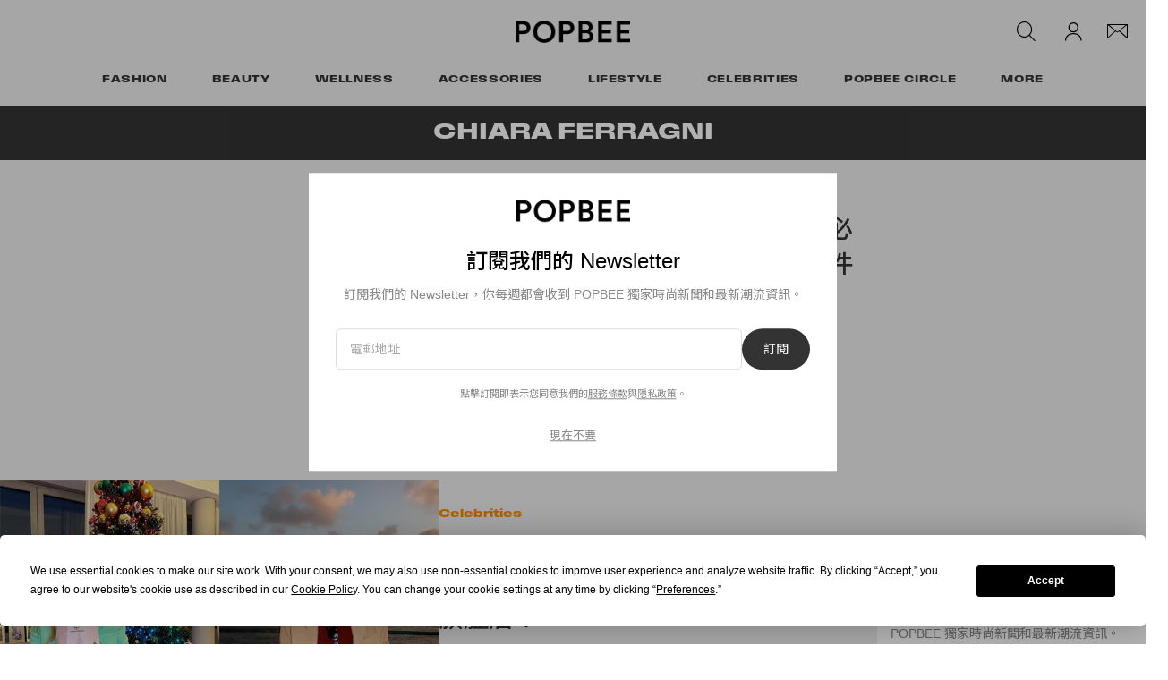

--- FILE ---
content_type: text/html; charset=utf-8
request_url: https://www.google.com/recaptcha/api2/aframe
body_size: 267
content:
<!DOCTYPE HTML><html><head><meta http-equiv="content-type" content="text/html; charset=UTF-8"></head><body><script nonce="DBD8yduk-s6S1gfqsRezJw">/** Anti-fraud and anti-abuse applications only. See google.com/recaptcha */ try{var clients={'sodar':'https://pagead2.googlesyndication.com/pagead/sodar?'};window.addEventListener("message",function(a){try{if(a.source===window.parent){var b=JSON.parse(a.data);var c=clients[b['id']];if(c){var d=document.createElement('img');d.src=c+b['params']+'&rc='+(localStorage.getItem("rc::a")?sessionStorage.getItem("rc::b"):"");window.document.body.appendChild(d);sessionStorage.setItem("rc::e",parseInt(sessionStorage.getItem("rc::e")||0)+1);localStorage.setItem("rc::h",'1768393804341');}}}catch(b){}});window.parent.postMessage("_grecaptcha_ready", "*");}catch(b){}</script></body></html>